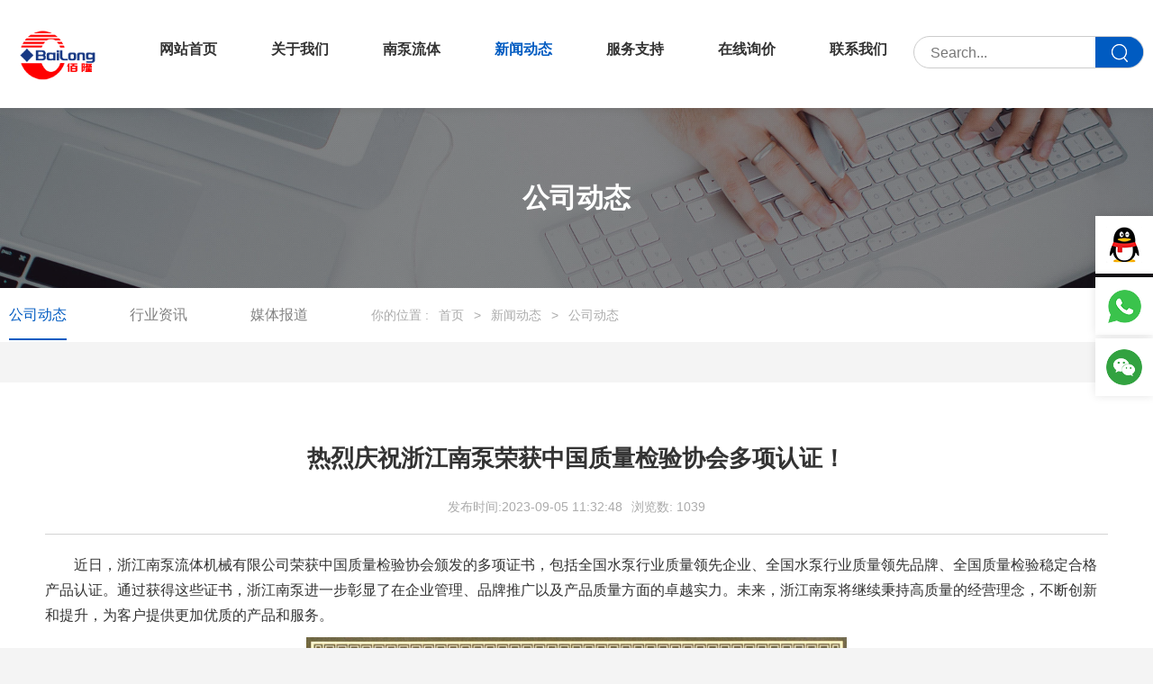

--- FILE ---
content_type: text/html; charset=utf-8
request_url: https://www.gdnanbeng.com/xinwendongtai/266.html
body_size: 5952
content:
<!DOCTYPE html>
<html lang="zh">
    <head>
        <meta charset="UTF-8">
        <meta name="viewport" content="width=device-width, initial-scale=1.0">
        <meta http-equiv="X-UA-Compatible" content="ie=edge">
        <title>热烈庆祝浙江南泵荣获中国质量检验协会多项认证！-浙江南泵流体-广东佰隆实业有限公司</title>
        <meta name="description" content="近日，浙江南泵流体机械有限公司荣获中国质量检验协会颁发的多项证书，包括全国水泵行业质量领先企业、全国水泵行业质量领先品牌、全国质量检验稳定合格产品认证。" />
        <meta name="keywords" content="浙江南泵,不锈钢冲压焊接离心泵,管道循环泵" />
        <link href="/favicon.ico" rel="shortcut icon" type="image/x-icon" />
        <link href="/template/pc/skin/css/normalize.css" rel="stylesheet" media="screen" type="text/css" />
<link href="/template/pc/skin/css/swiper.min.css" rel="stylesheet" media="screen" type="text/css" />
<link href="/template/pc/skin/css/main.css" rel="stylesheet" media="screen" type="text/css" />
    </head>
    <body>
        
        <div id="header">
    <div class="w1450px top clearfloat">
        <div class="fl logo">
            <a href="https://www.gdnanbeng.com">
                <img src="/uploads/allimg/20240326/1-240326100J1443.png">
            </a>
        </div>
        <div class="top-soso fr">
                        
            <div class="soso-inp clearfloat">
                        <form method="get" action="/search.html">
                <input type="text" name="keywords" id="" value="" placeholder="Search..." />
                <button type="submit"></button>
                <input type="hidden" name="method" value="1" />            </form>
                        </div>
        </div>
        <div class="nav fr">
            <ul id="nav" class="clearfix">
                <li class="nLi  ">
                    <h3><a href="https://www.gdnanbeng.com">网站首页</a></h3>
                </li>
                                <li class="nLi ">
                    <h3><a href="/guanyuwomen/">关于我们</a></h3>
                                        <ul class="sub">
                                                <li>
                            <a href="/gongsijianjie/">公司简介</a>
                        </li>
                                                <li>
                            <a href="/qiyewenhua/">企业文化</a>
                        </li>
                                                <li>
                            <a href="/rongyuzizhi/">荣誉资质</a>
                        </li>
                                            </ul>
                                    </li>
                                <li class="nLi ">
                    <h3><a href="/nanbeng/">南泵流体</a></h3>
                                    </li>
                                <li class="nLi on">
                    <h3><a href="/xinwendongtai/">新闻动态</a></h3>
                                        <ul class="sub">
                                                <li>
                            <a href="/gongsidongtai/">公司动态</a>
                        </li>
                                                <li>
                            <a href="/xingyezixun/">行业资讯</a>
                        </li>
                                                <li>
                            <a href="/meitibaodao/">媒体报道</a>
                        </li>
                                            </ul>
                                    </li>
                                <li class="nLi ">
                    <h3><a href="/fuwuzhichi/">服务支持</a></h3>
                                        <ul class="sub">
                                                <li>
                            <a href="/ziliaoxiazai/">资料下载</a>
                        </li>
                                                <li>
                            <a href="/changjianwenti/">常见问题</a>
                        </li>
                                            </ul>
                                    </li>
                                <li class="nLi ">
                    <h3><a href="/zaixianxunjia/">在线询价</a></h3>
                                    </li>
                                <li class="nLi ">
                    <h3><a href="/lianxiwomen/">联系我们</a></h3>
                                    </li>
                            </ul>
        </div>
        <div class="sp_nav">
            <span></span>
            <span></span>
            <span></span>
        </div>
    </div>
</div>
<!-- 手机导航 -->
<div class="sjj_nav">
    <ul>
        <li> <a href="https://www.gdnanbeng.com">网站首页</a>
            <div class="language"> 
                            </div>
        </li>
                <li class=""><a href="/guanyuwomen/">关于我们</a><i class="sp_nav_xjb"></i>            <ul>
                                <li>
                    <a href="/gongsijianjie/">公司简介</a>
                </li>
                                <li>
                    <a href="/qiyewenhua/">企业文化</a>
                </li>
                                <li>
                    <a href="/rongyuzizhi/">荣誉资质</a>
                </li>
                            </ul>
            
        </li>
                <li class=""><a href="/nanbeng/">南泵流体</a>
        </li>
                <li class="on"><a href="/xinwendongtai/">新闻动态</a><i class="sp_nav_xjb"></i>            <ul>
                                <li>
                    <a href="/gongsidongtai/">公司动态</a>
                </li>
                                <li>
                    <a href="/xingyezixun/">行业资讯</a>
                </li>
                                <li>
                    <a href="/meitibaodao/">媒体报道</a>
                </li>
                            </ul>
            
        </li>
                <li class=""><a href="/fuwuzhichi/">服务支持</a><i class="sp_nav_xjb"></i>            <ul>
                                <li>
                    <a href="/ziliaoxiazai/">资料下载</a>
                </li>
                                <li>
                    <a href="/changjianwenti/">常见问题</a>
                </li>
                            </ul>
            
        </li>
                <li class=""><a href="/zaixianxunjia/">在线询价</a>
        </li>
                <li class=""><a href="/lianxiwomen/">联系我们</a>
        </li>
            </ul>
</div>
        
        <div class="contnet">
    <div class="ny-box"  style="background-image: url(/uploads/allimg/20210820/1-210R0105P4337.jpg)" >
        <div class="ny-box-txt">
            公司动态        </div>
    </div>
</div>

        <div class="bread-box">
            <div class="w1450px clearfloat">
                <div class="fl bread-l">
                                    <a href="/gongsidongtai/" class="on">公司动态</a>
                                    <a href="/xingyezixun/" class="">行业资讯</a>
                                    <a href="/meitibaodao/" class="">媒体报道</a>
                    
                </div>
                <div class="fr bread-r">
                    你的位置 :  <a href='/' class=' '>首页</a> &gt; <a href='/xinwendongtai/' class=' '>新闻动态</a> &gt; <a href='/gongsidongtai/'>公司动态</a>                </div>
            </div>
        </div>

        <div class="ny-nrbox clearfloat">
            <div class="w1450px newsxq">
                <div class="news-title">
                    <h1>热烈庆祝浙江南泵荣获中国质量检验协会多项认证！</h1>
                    <p><span>发布时间:2023-09-05 11:32:48</span><span>浏览数: <script src='/index.php?m=api&c=Ajax&a=arcclick&type=view&aids=266' type='text/javascript' language='javascript'></script></span> </p>
                </div>
                <div class="news-txts">
                    <p>　　近日，浙江南泵流体机械有限公司荣获中国质量检验协会颁发的多项证书，包括全国水泵行业质量领先企业、全国水泵行业质量领先品牌、全国质量检验稳定合格产品认证。通过获得这些证书，浙江南泵进一步彰显了在企业管理、品牌推广以及产品质量方面的卓越实力。未来，浙江南泵将继续秉持高质量的经营理念，不断创新和提升，为客户提供更加优质的产品和服务。</p><p style="text-align: center;"><img src="/uploads/allimg/20230920/1-2309200SZa41.png" alt="全国水泵行业质量领先企业" width="600" height="871" border="0" vspace="0" title="全国水泵行业质量领先企业" style="max-width:100%!important;height:auto!important;width: 600px; height: 871px;"/></p><p style="text-align: center;">全国水泵行业质量领先企业</p><p>　　首先，<a href="https://www.gdnanbeng.com/" target="_blank">浙江南泵</a>被授予全国水泵行业质量领先企业的殊荣，这是对该企业在产品质量、生产工艺、技术创新等方面的杰出成就的认可。作为水泵行业的领头羊，浙江南泵以其卓越的表现和优质的产品赢得了广泛赞誉。</p><p style="text-align: center;"><img src="/uploads/allimg/20230920/1-2309200SZ9307.png" alt="全国水泵行业质量领先品牌" width="600" height="867" border="0" vspace="0" title="全国水泵行业质量领先品牌" style="max-width:100%!important;height:auto!important;width: 600px; height: 867px;"/></p><p style="text-align: center;">　　全国水泵行业质量领先品牌</p><p>　　其次，浙江南泵荣获全国水泵行业质量领先品牌认证。这是对该企业品牌价值和市场影响力的高度肯定。作为具有声誉和信任度的品牌，浙江南泵树立了优质产品和卓越服务的良好形象，深受用户的信赖和好评。</p><p style="text-align: center;"><img src="/uploads/allimg/20230920/1-2309200S910649.png" alt="全国质量检验稳定合格产品" width="600" height="869" border="0" vspace="0" title="全国质量检验稳定合格产品" style="max-width:100%!important;height:auto!important;width: 600px; height: 869px;"/></p><p style="text-align: center;">全国质量检验稳定合格产品</p><p>　　此外，浙江南泵生产的不锈钢冲压焊接离心泵、<a href="https://www.gdnanbeng.com/chanpinzhanshi/233.html" target="_blank">管道循环泵</a>等多个产品也被评为全国质量检验稳定合格产品。这意味着这些产品通过了严格的质量检验，达到了国家标准和行业要求，具备了稳定可靠的性能和优异的品质。</p><p style="text-align: right;"><span style="color: rgb(51, 51, 51); font-family: arial; font-size: 14px; text-align: right; text-wrap: wrap; background-color: rgb(255, 255, 255);">本文转自浙江南泵流体机械有限公司官方微信公众号，如有侵权请联系删除。</span></p>                    <div style="clear: both;"></div>
                    <ul class="clearfloat page-ny">
                                                  <li class="fl"><a href="/xinwendongtai/265.html">上一篇：浙江南泵引领绿色低碳技术，加快推动空调机组节能降耗</a></li>
                                                  <li class="fr"><a href="/xinwendongtai/267.html">下一篇：热烈庆祝中华人民共和国成立74周年</a></li>
                                                
                    </ul>
                </div>
            </div>
        </div>


        <div class="footer clearfloat">
    <div class="w1450px foot-top clearfloat">
        <div class="foot-abs">
            <img src="/template/pc/skin/images/footabs.png">
        </div>
        <div class="foot-tl fl">
            <h2 class="foot-tit">订阅</h2>
            <p>跟上我们不断发展的产品功能和技术。 输入您的电子邮件并订阅我们的时事通讯。</p>
            <div class="foot-tlform">
                                <form method="POST"  enctype="multipart/form-data"  action="/index.php?m=home&c=Lists&a=gbook_submit&lang=cn" onsubmit="return checkForm();">
                <input type="text" id="attr_44" name="attr_44" value="" placeholder="邮箱地址*" />
                <button type="submit">GO</button>
                <input type="hidden" name="gourl" id="gourl_0808960bc7de2ac4c102ec48a3da6cfc" value="https%3A%2F%2Fwww.gdnanbeng.com%2Fxinwendongtai%2F266.html" /><input type="hidden" name="typeid" value="69" /><input type="hidden" name="__token__0808960bc7de2ac4c102ec48a3da6cfc" id="0808960bc7de2ac4c102ec48a3da6cfc" value="" /><input type="hidden" name="form_type" value="0" /><script type="text/javascript">
    function submit0808960bc7de2ac4c102ec48a3da6cfc(elements)
    {
        if (document.getElementById('gourl_0808960bc7de2ac4c102ec48a3da6cfc')) {
            document.getElementById('gourl_0808960bc7de2ac4c102ec48a3da6cfc').value = encodeURIComponent(window.location.href);
        }
            var x = elements;
    for (var i=0;i<x.length;i++) {
        
                            if(x[i].name == 'attr_44' && x[i].value.length == 0){
                                alert('电子邮箱不能为空！');
                                return false;
                            }
                         
                    if(x[i].name == 'attr_44' && !(/^(.+)@([^\@]+)\.([^\.]+)$/.test( x[i].value)) && x[i].value.length > 0){
                        alert('电子邮箱格式不正确！！');
                        return false;
                    }
                   
    }
        
        elements.submit();
    }

    function ey_fleshVerify_1763720606(id)
    {
        var token = id.replace(/verify_/g, '__token__');
        var src = "/index.php?m=api&c=Ajax&a=vertify&type=guestbook&lang=cn&token="+token;
        src += "&r="+ Math.floor(Math.random()*100);
        document.getElementById(id).src = src;
    }

    function fd58cb0357681b42fbc6aff3e26664cd7()
    {
        var ajax = new XMLHttpRequest();
        ajax.open("post", "/index.php?m=api&c=Ajax&a=get_token", true);
        ajax.setRequestHeader("X-Requested-With","XMLHttpRequest");
        ajax.setRequestHeader("Content-type","application/x-www-form-urlencoded");
        ajax.send("name=__token__0808960bc7de2ac4c102ec48a3da6cfc");
        ajax.onreadystatechange = function () {
            if (ajax.readyState==4 && ajax.status==200) {
                document.getElementById("0808960bc7de2ac4c102ec48a3da6cfc").value = ajax.responseText;
                document.getElementById("gourl_0808960bc7de2ac4c102ec48a3da6cfc").value = encodeURIComponent(window.location.href);
          　}
        } 
    }
    fd58cb0357681b42fbc6aff3e26664cd7();
    function getNext1598839807(id,name,level) {
        var input = document.getElementById('attr_'+name);
        var first = document.getElementById('first_id_'+name);
        var second = document.getElementById('second_id_'+name);
        var third = document.getElementById('third_id_'+name);
        var findex ='', fvalue = '',sindex = '',svalue = '',tindex = '',tvalue = '',value='';

        if (level == 1){
            if (second) {
                second.style.display = 'none';
                second.innerHTML  = ''; 
            }
            if (third) {
                third.style.display = 'none';
                third.innerHTML  = '';
            }
            findex = first.selectedIndex;
            fvalue = first.options[findex].value;
            input.value = fvalue;
            value = fvalue;
        } else if (level == 2){
            if (third) {
                third.style.display = 'none';
                third.innerHTML  = '';
            }
            findex = first.selectedIndex;
            fvalue = first.options[findex].value;
            sindex = second.selectedIndex;
            svalue = second.options[sindex].value;
            if (svalue) {
                input.value = fvalue+','+svalue;
                value = svalue;
            }else{
                input.value = fvalue;
            }
        } else if (level == 3){
            findex = first.selectedIndex;
            fvalue = first.options[findex].value;
            sindex = second.selectedIndex;
            svalue = second.options[sindex].value;
            tindex = third.selectedIndex;
            tvalue = third.options[tindex].value;
            if (tvalue) {
                input.value = fvalue+','+svalue+','+tvalue;
                value = tvalue;
            }else{
                input.value = fvalue+','+svalue;
            }
        } 
        if (value) {
            if(document.getElementById(id))
            {
                document.getElementById(id).options.add(new Option('请选择','')); 
                var ajax = new XMLHttpRequest();
                ajax.open("post", "/index.php?m=api&c=Ajax&a=get_region", true);
                ajax.setRequestHeader("X-Requested-With","XMLHttpRequest");
                ajax.setRequestHeader("Content-type","application/x-www-form-urlencoded");
                ajax.send("pid="+value);
                ajax.onreadystatechange = function () {
                    if (ajax.readyState==4 && ajax.status==200) {
                        var data = JSON.parse(ajax.responseText).data;
                        if (data) {
                            data.forEach(function(item) {
                                document.getElementById(id).options.add(new Option(item.name,item.id)); 
                                document.getElementById(id).style.display = "block";
                            });
                        }
                  　}
                }
            }
        }
    }
</script>                </form>
                            </div>
        </div>

        <div class="foot-tc fl">
            <h2 class="foot-tit">联系方式</h2>
            <ul class="foot-tcul">
                <li><i class="bg1"></i>地址: 东莞市万江街道莞穗路万江段88号104-105</li>
                <li class="clearfloat">
                    <div class="fl"><i class="bg2"></i>电话:0769-28639799 </div>
                    <div class="fl"><i class="bg3"></i>手机:18928767148</div>
                </li>
                <li><i class="bg4"></i>邮箱:466061018@qq.com</li>
            </ul>
        </div>
        <div class="fr foot-tr">
            <h2 class="foot-tit">友情链接</h2>
            <div class="foot-trdiv clearfloat">
                <a href="https://www.cnpumpcn.com/" title="南方泵业" target="_blank" class="fx1"></a>
                <a href="https://www.gdkaiquan.com/" title="凯泉泵业" target="_blank" class="fx2"></a>
                <a href="http://www.gygcp.com/" title="广一泵业" target="_blank" class="fx3"></a>
                <a href="https://www.gdnanyuan.com/" title="南元泵业" target="_blank" class="fx4"></a>
            </div>
        </div>
    </div>
</div>
<div class="copy">

    <div class="w1450px clearfloat">
        
        <div class="fl copy-l">
            <p>Copyright © 2016-2025 广东佰隆实业有限公司 版权所有</p>
        </div>
        <div class="fr copy-r">
            <a href="https://beian.miit.gov.cn/" rel="nofollow" target="_blank">粤ICP备16055889号</a>        </div>

    </div>
</div>

<div class="right-abs">
    <a href="http://wpa.qq.com/msgrd?v=3&amp;uin=583653599&amp;site=qq&amp;menu=yes" class="abs1"></a>
    <a href="javascript:void(0)" class="abs2">
        <div class="abs2-txt">
            <p class="p1">电话</p>
            <p class="p2">0769-28639799</p>
        </div>
    </a>
    <a href="javascript:void(0)" class="abs3">
        <div class="abs3-txt">
            <img src="/uploads/allimg/20230228/1-23022P952035C.png">
        </div>

    </a>
    <a href="javascript:void(0)" class="back-top abs5" style="display: block;" title="返回顶部"></a>

</div>
<script language="javascript" type="text/javascript" src="/template/pc/skin/js/jquery-1.8.3.min.js"></script>
<script language="javascript" type="text/javascript" src="/template/pc/skin/js/jquery.superslide.2.1.3.js"></script>
<script language="javascript" type="text/javascript" src="/template/pc/skin/js/swiper.min.js"></script>
<script language="javascript" type="text/javascript" src="/template/pc/skin/js/script.js"></script>
<script type="text/javascript">
    $(function() {
        $(".back-top").hide();
        $(".back-top").live("click", function() {
            $('html, body').animate({
                scrollTop: 0
            }, 400);
            return false;
        })
        $(window).bind('scroll resize', function() {
            if ($(window).scrollTop() <= 400) {
                $(".back-top").hide();
            } else {
                $(".back-top").show();
            }
        })
    })
</script>
<!-- 应用插件标签 start --> 
  
<!-- 应用插件标签 end -->
        
    </body>
</html>


--- FILE ---
content_type: text/html;charset=utf-8
request_url: https://www.gdnanbeng.com/index.php?m=api&c=Ajax&a=arcclick&type=view&aids=266
body_size: 42
content:
document.write('1039');


--- FILE ---
content_type: text/html;charset=utf-8
request_url: https://www.gdnanbeng.com/index.php?m=api&c=Ajax&a=get_token
body_size: 27
content:
f3ed3d6190ef02fd68fa64975f47ab85

--- FILE ---
content_type: text/css
request_url: https://www.gdnanbeng.com/template/pc/skin/css/main.css
body_size: 8391
content:
img {
	max-width: 100%;
}

* {
	padding: 0;
	margin: 0;
	outline:none;
}

input,
button {
	outline: none;
}

ul,
li {
	list-style: none;
	padding: 0;
	margin: 0;
}

* {
	box-sizing: border-box;
}

.fl {
	float: left;
}

.fr {
	float: left;
}

.clearfloat:after {
	content: " ";
	display: table;
}

.clearfloat:after {
	clear: both;
}

#header {
	height: 120px;
	background: #fff;
	box-shadow: 0 0 10px 0 rgba(0, 0, 0, .1);
	position: fixed;
	left: 0;
	right: 0;
	width: 100%;
	z-index: 100;
}

a {
	text-decoration: none;
	color: #333;
	transition: all 0.3s;
}

a:hover {
	color: #005BC1;
}

body {
	font-family: arial;
	background: #f4f4f4;
}

.soso-a {
	color: #818181;
	font-size: 16px;
	font-family: arial;
	padding: 0 25px;
	border-right: 1px #e5e5e5 solid;
	height: 24px;
	line-height: 24px;
	overflow: hidden;
	float: left;
	margin-top: 7px;
}

.soso-a:hover {
	color: #005bc1;
}

.soso-a span {
	display: inline-block;
	width: 24px;
	height: 24px;
	line-height: 24px;
	text-align: center;
	font-size: 12px;
	color: #fff;
	margin-right: 5px;
}

.logo {
	padding-top: 30px;
}
.logo  img{
	height: 62px;
}

.w1450px {
	max-width: 1450px;
	margin: auto;
	padding: 0 10px;
}

.top-soso {
	padding-top: 40px;
	max-width: 620px;
	float: right;
}

.soso-inp {
	display: inline-block;
	width: 256px;
	height: 36px;
	line-height: 36px;
	border: 1px #ccc solid;
	border-radius: 18px;
	margin-left: 25px;
	overflow: hidden;
	position: relative;
}

.soso-inp input {
	float: left;
	padding-left: 18px;
	font-size: 16px;
	width: 200px;
	border: none;
	background: transparent;
	outline: none;
}

.soso-inp button {
	background: #005bc1 url(../images/so.png) no-repeat center center;
	width: 53px;
	height: 36px;
	border: 1px #005bc1 solid;
	position: absolute;
	top: 0;
	right: 0;
	outline: none;
	cursor: pointer;
}

.nav {
	margin-top: 3%;
}
.nav li.nLi{
	float: left;
	position: relative;
	z-index: 10;
}
.nav li.nLi h3 a {
	display: inline-block;
	height: 44px;
	line-height: 34px;
	padding-left: 60px;
	font-size: 16px;
	font-weight: bold;
}
.nav li.nLi.on h3 a {
	color: #005bc1;
}

.nav li .sub{
	border-top: 6px #005bc1 solid;
	position: absolute;
	left: -20px;
	top: 44px;
	/*padding:15px 20px;*/
	background: #fff;
	box-shadow: 0 0 15px 0 rgba(0,0,0,.1);
	width: 220px;
	z-index: 300;
	display: none;
}
.nav li .sub li{
    text-align: center;
    height: 38px;
    line-height: 38px;
}
.nav li .sub li a{
	padding-left: 0;
	height: 38px;
	line-height: 38px;
	word-wrap:break-word;
	font-size: 16px;
	color: #696969;
    display: flex;
    display: block;
    justify-content: center;
    align-items: center;
}
.nav li .sub li a:hover{
	/*color: #005bc1;*/
    color: #fff;
    background-color:#005bc1
}

.contnet {
	padding-top: 120px;
}

.index-ban .swiper-button-prev,
.index-ban .swiper-container-rtl .swiper-button-next {
	left: 60px;
}

.index-ban .swiper-button-next,
.index-ban .swiper-container-rtl .swiper-button-prev {
	right: 60px;
	left: auto;
}

.index-ban img {
	display: block;
	margin: 0 auto;
}

.swiper-button-next,
.swiper-button-prev {
	width: 60px;
	height: 60px;
	color: #bcbcbc;
	background: #eeeff0;
	border-radius: 50%;
	line-height: 60px;
	text-align: center;

}

.index-ban .swiper-button-prev:after,
.index-ban .swiper-container-rtl .swiper-button-next:after {
	font-size: 30px;
}

.index-ban .swiper-button-next:after,
.index-ban .swiper-container-rtl .swiper-button-prev:after {
	font-size: 30px;
}

.index-ban .swiper-button-next:hover,
.index-ban .swiper-button-prev:hover {
	background: #fff;
	color: #005bc1;
}

.index-ban .swiper-pagination-bullet {
	width: 14px;
	height: 14px;
}

.index-ban {
	overflow: hidden;
	display: block;
}

.index-ban .swiper-pagination-bullet {
	background: #fff;
	opacity: 1;
}

.index-ban .swiper-pagination-bullet-active {
	background: #005bc1;
}

.index-ban .swiper-pagination {
	bottom: 20px;
}

.index-cp {
	margin-top: -4px;
	display: flex;
	flex-wrap: wrap;
	margin-left: -15px;
	align-items: stretch;
	background: #fff;
}

.index-cp li {
	width: 25%;
	flex-direction: row;
	margin-top: 15px;
	height: 100%;

}

.index-cp li a.index-img1 {
	display: block;
	background: #f5f5f5;
	padding: 4%;
	margin-left: 15px;
	text-align: center;
	transition: all 0.3s;
}

.index-cp li .img {
    min-height: 400px;
    height: 400px;
    display: flex;
    margin-top: 10px;
    align-items: center;
}

.index-cp li .img img {
	display: block;
    margin: 0 auto;
    height: 400px;
    max-width: 100%;

}

.index-cp li h2 {
	font-size: 26px;
	margin: 20px 0 0 0;
	padding: 0;
	text-align: center;
	font-family: arial;
	font-weight: 400;
	white-space: nowrap;
	overflow: hidden;
	text-overflow: ellipsis;
	height: 35px;
	line-height: 35px;
	color: #333;
}

.index-cp li:hover h2{
	color: #fff;
}

.index-cp li:hover a.index-img1 {
	background: #005bc1;
}

.index-box2 {
	background: #fff;
	padding-bottom: 100px;
}

.title-t1 {
	line-height: 180px;
	height: 180px;
	text-transform:uppercase;
	text-align: center;
	position: relative;
	font-size: 40px;
	color: #333;
}


.title-t1 span {
	display: inline-block;
	padding: 0 20px;
	background: #fff;
	position: relative;
	z-index: 10;
}

.title-t1:after {
	margin-left: -230px;
	content: "";
	height: 1px;
	width: 460px;
	background: #e1e1e1;
	position: absolute;
	top: 50%;
	left: 50%;
	z-index: 1;
}


.fq-list {
	display: flex;
	flex-direction: row;
	justify-content: space-between;
	margin-left: -80px;
}

.fq-list li {
	margin-left: 80px;
	flex: 1;
}

.fq-list li a {
	display: block;
	padding: 40px 0;
	font-size: 18px;
	color: #818181;
	text-align: center;
	border-radius: 10px;
	border: 1px #e1e1e1 solid;
}

.fq-list li a p {
	margin-top: 25px;
}

.fq-list li a i {
	height: 100px;
	display: block;
	white-space: nowrap;
	overflow: hidden;
	text-overflow: ellipsis;
}

.fq-list li a i.bg1 {
	background: url(../images/ic1-1.png) no-repeat 50%;
}

.fq-list li a i.bg2 {
	background: url(../images/ic2-1.png) no-repeat 50%;
}

.fq-list li a i.bg3 {
	background: url(../images/ic3-1.png) no-repeat 50%;
}

.fq-list li:hover a {
	background: #005bc1;
	color: #fff;
	box-shadow: 0 0 15px 0 rgba(0, 91, 193, .1);
}

.fq-list li:hover i.bg1 {
	background: url(../images/ic1-2.png) no-repeat 50%;
}

.fq-list li:hover i.bg2 {
	background: url(../images/ic2-2.png) no-repeat 50%;
}

.fq-list li:hover i.bg3 {
	background: url(../images/ic3-2.png) no-repeat 50%;
}

.index-box3 {
	background: #f5f5f5;
	padding-bottom: 100px;
}

.title-t1.t2 span {
	background: #F5F5F5;
}

.featured-ul {
	margin-left: -2%;
}

.featured-ul li {
	width: 23%;
	float: left;
	margin-left: 2%;
	border-radius: 8px;
	padding: 19px;
	transition: all 0.3s;
	background: #fff;
}

.featured-ul li:hover {
	box-shadow: 0 0 10px 0 rgba(0, 0, 0, .1);
}

.featured-ul li .img {
	height: 237px;
	display: flex;
	align-items: center;
	text-align: center;
	width: 100%;
	position: relative;
	overflow: hidden;

}

.featured-ul li .img img {
	display: block;
	margin: 0 auto;
	position: relative;
	max-height: 80%;
	transition: all 0.3s;
}

.featured-ul li:hover .img img {
	transform: scale(1.15);
}


.featured-ul li .hover-div {
	position: absolute;
	left: 0;
	top: 0;
	width: 100%;
	height: 100%;
	background: rgba(0, 0, 0, .5);
	z-index: 10;
	opacity: 0;
	transition: all 0.4s;
}

.featured-ul li:hover .hover-div {
	opacity: 1;
}

.featured-ul li .hover-div i {
	width: 60px;
	height: 60px;
	position: absolute;
	left: 50%;
	top: 50%;
	transform: translate(-50%, -50%);
	background: url(../images/i.png) no-repeat;
}

.featured-ul li h3 {
	font-size: 16px;
	color: #333;
	font-weight: bold;
	height: 38px;
	line-height: 38px;
	white-space: nowrap;
	overflow: hidden;
	text-overflow: ellipsis;
	margin-top: 5px;
}

.featured-ul li:hover h3 {
	color: #005bc1;
}

.featured-ul li p {
    font-size: 14px;
    color: #818181;
    line-height: 20px;
    height: 40px;
    overflow: hidden;
}

.featured-ul li span {
	display: inline-block;
	font-size: 16px;
	height: 32px;
	line-height: 32px;
	color: #333;
}

.footer {
	background: #414141;

}

.foot-abs {
	position: absolute;
	left: 0;
	top: -25px;
}

.foot-top {
	padding-top: 38px;
	padding-bottom: 30px;
	position: relative;
}

.foot-tl {
	width: 415px;

}

.foot-tl p {
	color: #ababab;
	font-size: 14px;
	line-height: 24px;
}

.foot-tit {
	font-size: 30px;
	color: #fff;
	height: 46px;
	line-height: 46px;
	margin-bottom: 5px;
	font-weight: 400;
}

.foot-tlform {
	margin-top: 18px;
	border-radius: 8px;
	overflow: hidden;
	height: 46px;
	line-height: 46px;
	overflow: hidden;
	position: relative;
}

.foot-tlform input {
	width: 100%;
	padding-left: 18px;
	padding-right: 80px;
	background: #fff;
	border: none;
}

.foot-tlform button {
	position: absolute;
	right: 0;
	top: 0;
	width: 80px;
	height: 46px;
	border: none;
	background: #005BC1;
	color: #fff;
	font-size: 20px;
	cursor: pointer;
}

.foot-tc {
	margin-left: 6%;
}

.foot-tcul li {
	color: #ababab;
	font-size: 14px;
	line-height: 36px;

	height:auto;
}

.foot-tcul li i {
	display: inline-block;
	width: 26px;
	height: 36px;
	float: left;
}

.foot-tcul li div {
	margin-right: 15px;
}

.foot-tcul li i.bg1 {
	background: url(../images/d1.png) no-repeat left center;
}

.foot-tcul li i.bg2 {
	background: url(../images/d2.png) no-repeat left center;
}

.foot-tcul li i.bg3 {
	background: url(../images/d3.png) no-repeat left center;
}

.foot-tcul li i.bg4 {
	background: url(../images/d4.png) no-repeat left center;
}

.foot-trdiv {
	margin-left: -25px;
	margin-top: 20px;
}

.foot-trdiv a {
	float: left;
	width: 52px;
	height: 52px;
	border-radius: 6px;
	margin-left: 25px;
}

.foot-trdiv a.fx1 {
	background: #fff url(../images/fx1.png) no-repeat 50%;
}

.foot-trdiv a.fx1:hover {
	background: #005bc1 url(../images/fx1-2.png) no-repeat 50%;
}

.foot-trdiv a.fx2 {
	background: #fff url(../images/fx2.png) no-repeat 50%;
}

.foot-trdiv a.fx2:hover {
	background: #005bc1 url(../images/fx2-2.png) no-repeat 50%;
}

.foot-trdiv a.fx3 {
	background: #fff url(../images/fx3.png) no-repeat 50%;
}

.foot-trdiv a.fx3:hover {
	background: #005bc1 url(../images/fx3-2.png) no-repeat 50%;
}

.foot-trdiv a.fx4 {
	background: #fff url(../images/fx4.png) no-repeat 50%;
}

.foot-trdiv a.fx4:hover {
	background: #005bc1 url(../images/fx4-2.png) no-repeat 50%;
}

.copy {
	background: #2d2d2d;
	padding: 5px 0;

}

.copy-l {
	line-height: 16px;
}

.copy-l .copy-logo {
	float: left;
}
.copy-l .copy-logo img{
	height: 35px;
}
.copy-l p {
	color: #6f6f6f;
	font-size: 14px;
}
.copy-l p a{
	color: #6f6f6f;
	font-size: 14px;
}
.copy-r, .copy-r a {
	color: #6f6f6f;
	font-size: 14px;
}
.copy-nav a {
	font-size: 14px;
	color: #6f6f6f;
	float: left;
	padding: 0 25px;
	position: relative;
	line-height: 35px;
	height: 35px;

}

.copy-nav a:hover {
	color: #005BC1;
}

.copy-nav a+a:before {
	content: "";
	position: absolute;
	left: 0;
	top: 13px;
	width: 1px;
	height: 12px;
	background: #6f6f6f;
}

/* 鍏充簬鎴戜滑*/
.ny-box {
    height: 200px;
    line-height: 200px;
    font-size: 30px;
    color: #ffffff;
    font-weight: bold;
    text-transform: uppercase;
    position: relative;
    text-align: center;
    -webkit-background-size: 100%;
    background-size: 100%;
}
.ny-box .ny-box-txt{
    height:100%;
    width:100%;
    background: rgba(0,0,0,.4);
}

.bread-box {
	background: #fff;
	height: 60px;
	line-height: 60px;
	overflow: hidden;
}

.bread-l a {
	float: left;
	margin-right: 70px;
	font-size: 16px;
	color: #818181;
	height: 58px;
	border-bottom: 2px #fff solid;
}

.bread-l a:hover,
.bread-l a.on {
	color: #005BC1;
	border-bottom-color: #005BC1;
}

.bread-r {
	color: #ababab;
	font-size: 16px;
	font-size: 14px;
}

.bread-r a {
	color: #ababab;
	display: inline-block;
	margin: 0 7px;
}

.bread-r a:hover {
	color: #005BC1;
}

.bread-r span {
	color: #005BC1;
}

.ny-nrbox {
	padding-bottom: 70px;
	padding-top: 45px;
}

#video {
	width: 970px;
	height: 594px;
	margin: 0 auto;
	position: relative;
}

#video video {
	width: 100%;
	height: 100%;
	object-fit: fill;
}

.VideoBtn {
	position: absolute;
	left: 50%;
	top: 50%;
	display: block;
	width: 70px;
	height: 70px;
	margin-left: -35px;
	margin-top: -35px;
	cursor: pointer;
	z-index: 10;
}

.VideoBtn {}

.video-con video {
	width: 100%;
}

.video-con {
	position: relative;
	max-width: 1450px;
}

.video-con .btn {
	background: rgba(0, 0, 0, .7) url("../images/play-btn.png") no-repeat 50%;
	position: absolute;
	left: 0;
	right: 0;
	bottom: 0;
	top: 0;
	width: 100%;
	height: 100%;
	border: none;
}

.video-con .btn.pause {
	display: none;
}

.about-txt {
	margin-top: 30px;
	font-size: 14px;
	line-height: 1.8;
	color: #818181;
}

.about-txt p {
	margin-bottom: 10px;
}

.news-item {
	border-radius: 9px;
	padding: 20px;
	background: #fff;
	display: block;
	position: relative;
	margin-bottom: 28px;
}

.n-img {
	width: 280px;
	height: 180px;
	overflow: hidden;

}

.n-img img {
	transition: all 0.4s;
	
}

.n-txt {
	margin-left: 310px;
	padding-right: 120px;

}

.n-txt h2 {
	margin-top: 5px;
	font-size: 16px;
	height: 50px;
	line-height: 50px;
	font-weight: 400;
	overflow: hidden;
}

.n-txt p {
	line-height: 24px;
	height: 72px;
	overflow: hidden;
	color: #818181;
}

.n-txt span {
	color: #333;
	font-size: 16px;
	display: inline-block;
	margin-top: 10px;
}

.n-abs {
	position: absolute;
	right: 50px;
	width: 46px;
	height: 46px;
	background: #efefef url(../images/n-ic1.png) no-repeat 50%;
	border-radius: 50%;
	top: 50%;
	margin-top: -23px;

}

.news-item:hover .n-img img {
	transform: scale(1.15);
}

.news-item:hover .n-abs {
	background: #005BC1 url(../images/n-ic2.png) no-repeat 50%;
}

.news-item:hover {
	box-shadow: 0 0 10px 0 rgba(0, 0, 0, .1);
}

.pages {
	text-align: center;
	margin-top: 30px;
}

.pages a {
	display: inline-block;
	height: 40px;
	line-height: 40px;
	padding: 0 20px;
	border-radius: 6px;
	background: #fff;
	font-size: 16px;
	color: #333;
	margin: 0 4px;
}

.pages a:hover,
.pages a.on {
	background: #005BC1;
	color: #fff;
}

.newsxq {
	background: #fff;
	padding: 50px;
}

.news-title h1 {
	font-size: 26px;
	color: #333;
	text-align: center;
}

.news-title {
	border-bottom: 1px #d3d3d3 solid;
	padding-bottom: 20px;
}

.news-title p {
	text-align: center;
	color: #ababab;
	padding-top: 10px;
	font-size: 14px;
}
.news-title p span{
	margin-right: 10px;
}
.news-title p span:last-child{
	margin-right: unset;
}
.news-txts {
	padding-top: 20px;
	font-size: 16px;
	color: #333;
	line-height: 1.8;
}

.news-txts p {
	margin-bottom: 10px;
}

.page-ny {
	border-top: 1px #d3d3d3 solid;
	margin-top: 30px;
	padding-top: 20px;
	color: #d3d3d3;
	flex-direction: row;
}

.page-ny li {
	max-width: 49%;
	overflow: hidden;
}

.page-ny li a {
	color: #818181;
	font-size: 14px;
}

.page-ny li a:hover {
	color: #005BC1;
	text-decoration: underline;
}

.lx-r {
	max-width: 800px;
}

.lx-l {
	max-width: 550px;
	font-size: 14px;
	color: #818181;
}

.lx-l h2 {
	font-size: 20px;
	color: #333;
	margin-bottom: 10px;
}

.lxwm-list {
	margin-bottom: 40px;
}

.lxwm-list li {
	line-height: 36px;
	padding-left: 28px;
}

.lxwm-list li span {
	font-weight: bold;
	color: #333;
}

.lxwm-list li.lx1 {
	background: url(../images/l1.png) no-repeat 0 10px;
}

.lxwm-list li.lx2 {
	background: url(../images/l2.png) no-repeat 0 10px;
}

.lxwm-list li.lx3 {
	background: url(../images/l3.png) no-repeat 0 10px;
}

.lxwm-list li.lx4 {
	background: url(../images/l4.png) no-repeat 0 10px;
}

.lxwm-list li.lx5 {
	background: url(../images/l5.png) no-repeat 0 10px;
}

.lxwm-list li.lx6 {
	background: url(../images/l6.png) no-repeat 0 10px;
}

.lxwm-list li.lx7 {
	background: url(../images/l7.png) no-repeat 0 10px;
}

.lxwm-list li.lx8 {
	background: url(../images/l8.png) no-repeat 0 10px;
}

.lxwm-list li.lx9 {
	background: url(../images/l9.png) no-repeat 0 10px;
}

.lxwm-list li.lx10 {
	background: url(../images/l10.png) no-repeat 0 10px;
}

.lxwm-list li.lx11 {
	background: url(../images/l11.png) no-repeat 0 10px;
}

.ttile2 {
	font-size: 18px;
	color: #333;
}

/* 鐣欒█ */
.input-group {
	margin-top: 50px;
}

.inputl,
.inputr {
	width: 48%;
	background: #fff;
	padding: 16px;
	border-radius: 6px;
}

.inputr label,
.inputl label {
	font-size: 16px;
	color: #ababab;
	float: left;
	height: 30px;
	line-height: 30px;
	width: 160px;
}

.inputr input,
.inputl input,
.input02 input {
	display: block;
	height: 30px;
	line-height: 30px;
	font-size: 16px;
	width: 100%;
	border: none;
}

.textareabox,
.input02 {
	padding: 15px;
	background: #fff;
	border-radius: 6px;
}

.input02 {
	padding-right: 150px;
	position: relative;
}

.textareabox textarea {
	width: 100%;
	border: none;
	height: 100px;
	outline: none;
}

.abs-yzm {
	position: absolute;
	right: 15px;
	top: 15px;
	max-width: 140px;
	cursor: pointer;
}

.abs-yzm img {
	width: 140px;
	height: 30px;
}

.input-group .btn-box {
	text-align: center;
}

.btn-box .btn {
	width: 300px;
	height: 78px;
	cursor: pointer;
	border: none;
	font-size: 24px;
	border-radius: 8px;
	margin: 0 20px;
}

.btn-box .btn.btn1 {
	background: #005BC1;
	color: #fff;
}

.btn-box .btn.btn2 {
	background: #a4a4a4;
	color: #fff;
}

.fqalist h3 {
	padding: 8px 0;
	line-height: 38px;
	border-bottom: 1px #d7d7d7 solid;
	font-weight: 400;
	font-size: 16px;
	color: #333;
	position: relative;
	padding-left: 50px;
	padding-right: 50px;
}

.fqalist h3 span {
	width: 36px;
	height: 36px;
	background: #c0c0c0;
	font-weight: bold;
	font-size: 18px;
	line-height: 38px;
	text-align: center;
	position: absolute;
	left: 0;
	top: 8px;
	border-radius: 6px;
	color: #fff;
}

.fqalist h3 em {
	position: absolute;
	width: 36px;
	height: 36px;
	right: 0;
	top: 8px;
	border-radius: 6px;
	color: #fff;
	color: #005BC1;
	font-size: 24px;
	font-weight: bold;
}

.fqalist h3 em:after {
	content: "+";
	width: 36px;
	height: 36px;
	width: 100%;
	height: 100%;
}

.fqalist h3.on em:after {
	content: "-";
	font-size: 30px;
	font-weight: 400;
}

.fqalist h3.on span {
	background: #007AFF;
	color: #fff;
}

.fqalist h3.on {
	border: none;
}

.fqalist .item {
	position: relative;
	padding-left: 50px;
	padding-top: 8px;
	padding-bottom: 8px;
	line-height: 38px;
	border-bottom: 1px #d7d7d7 solid;
	display: none;
}

.fqalist .item span {
	width: 36px;
	height: 36px;
	background: #5c5c5c;
	font-weight: bold;
	font-size: 18px;
	line-height: 38px;
	text-align: center;
	position: absolute;
	left: 0;
	top: 8px;
	border-radius: 6px;
	color: #fff;
}

.left-nav {
	width: 320px;
	border-radius: 8px;
	overflow: hidden;
	background: #fff;
	border-bottom: 1px #e1e1e1 solid;
}

.left-nav .item {
	display: none;

}

.left-nav h3 {
	padding: 0 22px;
	line-height: 58px;
	height: 58px;
	font-size: 16px;
	color: #333;
	font-weight: 400;
	border: 1px #e1e1e1 solid;
	border-bottom: none;
	background: url(../images/nlb1.png) no-repeat right 50%;
}

.left-nav h3.on {
	background: #005BC1 url(../images/nlb2.png) no-repeat right 50%;
	color: #fff;
}

.left-nav h3.on a{
	color: #fff;
}
.left-nav h3 a.quan{
	display: block;
    width: 100%;
}
.left-nav .item li {
	height: 40px;
	line-height: 40px;
}

.left-nav .item li a {
	display: block;
	padding-left: 27px;
	font-size: 14px;
	color: #818181;
}

.left-nav .item li a:hover,
.left-nav .item li.on a {
	background: #dbecff;
	color: #005bc1;
}

.downloadr {
}

.downloadr-table table {
	width: 100%;
	border-collapse: collapse;
}

.downloadr-table th {
	height: 78px;
	line-height: 78px;
	background: #dfdfdf;
	font-size: 18px;
	color: #333;
}

.downloadr-table td {
	padding: 15px 25px;
	border-bottom: 1px #ccc solid;
}

.downloadr-table td.tc {
	text-align: center;
}

.downloadr-table td a.downloadr-btn {
	background: url(../images/xz1.png) no-repeat center;
	display: block;
	height: 22px;
	min-width: 38px;
}

.downloadr-table tr.on td {
	background: #fff !important;
	border-bottom: 1px #f4f4f4 solid !important;
	color: #005bc1 !important;
}

.downloadr-table tr.on td a.downloadr-btn {
	background: url(../images/xz3.png) no-repeat center !important;
}

.downloadr-table tr:hover td {
	background: #005BC1;
	color: #fff;
}

.downloadr-table tr:hover td a.downloadr-btn {
	background: url(../images/xz2.png) no-repeat center;
}

.event-list {
	margin-left: -4%;
}

.event-list li {
	width: 25%;
	float: left;
	padding-left: 4%;
	margin-bottom: 15px;
}

.event-list li .eventabox {
	display: block;
}

.pic {
	padding: 6px;
	background: #fff;
}

.event-list li p {
	margin-top: 15px;
	text-align: center;
	font-size: 16px;
	color: #818181;
	height: 30px;
	overflow: hidden;
}

.iconfont {
	color: #fff;
	font-size: 40px;
}

.products-toptxt {
	padding: 30px;
	background: #fff;
	border-radius: 6px;
}

.products-toptxt h3 {
	font-size: 24px;
	color: #333;
	padding-bottom: 15px;
}

.products-toptxt p {
	font-size: 14px;
	color: #818181;
	line-height: 36px;
}

.products-list .featured-ul li {
	margin-top: 35px;
}

.products-list .pages {
	margin-top: 30px;
}

.productsbox {
	background: #fff;
	border-radius: 10px;
	padding: 35px;
}

.products-leftimg {
	width: 520px;
	overflow: hidden;
}



.titleh3 {
	height: 70px;
	line-height: 70px;
	text-align: center;
	width: 910px;
	margin: 0 auto;
	font-size: 26px;
	color: #000;
}

.titleh4 {
	text-align: center;
	font-size: 12px;
	color: #000;
	font-weight: normal;
	padding: 10px 0 20px 0px;
}

.imgnav {
	width: 520px;
	margin: 10px auto;
}

#content {
	margin: 0px auto;
	line-height: 19px;
}

#content p {
	text-indent: 2em;
	color: #333;
}

.imgnav {
	position: relative;
	margin: 0 auto;
	width: 520px;
}

#img {
	z-index: 10;
	display: flex;
	align-items: center;
	width: 520px;
	position: relative;
	text-align: center;
	border: 1px #ddd solid;
	height: 520px;
	overflow: hidden;
}

#img img {
	width: 520px;
	height: auto;
	display: none;
	max-height:520px;
}

#front {
	position: absolute;
	left: 0px;
	top: 0px;
	z-index: 10;
	cursor: pointer;
	width: 394px;
	height: 578px;
}

#front a {
	position: absolute;
	left: 20px;
	top: 224px;
	display: block;
	width: 104px;
	height: 104px;
	display: none;
}

#next {
	position: absolute;
	right: 0px;
	top: 0px;
	z-index: 10;
	cursor: pointer;
	width: 394px;
	height: 578px;
}

#next a {
	position: absolute;
	right: 20px;
	top: 224px;
	display: block;
	width: 104px;
	height: 104px;
	display: none;
}

#cbtn {
	position: relative;
	margin-top: 10px;
}

#cbtn ul {
	position: relative;
	width: 10000px;
	height: 90px;
}

#cbtn ul li {
	border: 1px #e1e1e1 solid;
	display: flex;
	float: left;
	width: 88px;
	height: 88px;
	cursor: pointer;
	text-align: center;
	margin-right: 18px;
	position: relative;
	align-items: center;
}

#cbtn ul li img {
	width: 88px;
	height: auto;
	display: block;
}



#cbtn li.hov {
	border-color: #005BC1;
}

.ctrl div {
	clear: both;
}

#cSlideUl {
	width: 408px;
	overflow: hidden;
	position: relative;
	top: 0;
	margin: 0 auto;
}
.picSildeLeft,.boots .swiper-button-prev {
	cursor: pointer;
	position: absolute;
	top: 22px;
	left: 0;
	z-index: 9;
	background: #f4f4f4 url(../images/lbt1.png) no-repeat 50%;
	width: 40px;
	height: 90px;
	border-radius: 0;
}
.boots .swiper-button-next:after,.boots .swiper-button-prev:after{
	display: none;
}
.boots{
	position: relative;
	outline: none;
}
.picSildeLeft:hover,.boots .swiper-button-prev:hover {
	background: #005bc1 url(../images/lbt2.png) no-repeat 50%;
}

.picSildeRight:hover,.boots .swiper-button-next:hover {
	background: #005bc1 url(../images/rbt2.png) no-repeat 50%;
}

.gallery-thumbs{
	margin-left: 50px;
	margin-right: 50px;
	height: 90px;
}
.gallery-thumbs .swiper-slide{
	position: relative;
}
.gallery-thumbs .swiper-slide img{
	position: absolute;
	left: 50%;
	top: 50%;
	transform: translate(-50%,-50%);
	max-width: 90px;
	max-width: 90px;
}

/* 效果CSS开始 */
.gallery-thumbs .swiper-slide{
	border: 1px #e1e1e1 solid;
}

.gallery-thumbs .swiper-slide-thumb-active{
	border: 1px #005BC1 solid;
}
.gallery-thumbs{
	margin-top: 10px;
}
.gallery-top{
	width: 520px;
	height: 520px;
	border: 1px #e1e1e1 solid;
	overflow: hidden;
}
.gallery-top .swiper-slide{
	position: relative;
		width: 518px;
	height: 518px;
}
.gallery-top .swiper-slide img{
	position: absolute;
	left: 50%;
	top: 50%;
	transform: translate(-50%,-50%);
	max-width: 518px;
	max-height: 518px;
}

.picSildeRight,.boots .swiper-button-next {
	cursor: pointer;
	position: absolute;
	top: 22px;
	right: 0;
	z-index: 9;
	background: #f4f4f4 url(../images/rbt1.png) no-repeat 50%;
	width: 40px;
	height: 90px;
	border-radius: 0;
}
.productstopR {
	margin-left: 570px;
}

.productstopR h1 {
	margin-top: 15px;
	color: #005bc1;
	font-size: 21px;
	margin-bottom: 20px;
}
.productstop-description{
	width: auto;
    color: #818181;
}
.productstop-table{
	width: auto;
}
.productstop-table table {
	width: 100%;
	border-collapse: collapse;
}

.productstop-table th,
.productstop-table td {
	line-height: 48px;
	border: 1px #d7d7d7 solid;
	padding-left: 70px;
}

.productstop-table th {
	font-size: 14px;
	color: #333;
}

.productstop-table td {
	font-size: 14px;
	color: #818181;
}

.request-btn {
	margin-top: 40px;
	width: 230px;
	height: 54px;
	line-height: 54px;
	background: #005bc1;
	color: #fff;
	display: block;
	border-radius: 27px;
	font-size: 16px;
	font-weight: bold;
	text-align: center;
}

.request-btn:hover {
	color: #ff0;
}

.cp-tabbox {
	background: #fff;
	border-radius: 0 0 10px 10px;
	margin-top: 35px;
	padding-left: 0;
	padding-right: 0;
}

.slideTxtBox .hd {
	background: #f4f4f4;
}

.slideTxtBox .hd li {
	padding: 0 35px;
	background: #e1e1e1;
	border-radius: 10px 10px 0 0;
	height: 72px;
	line-height: 72px;
	text-align: center;
	font-size: 18px;
	color: #333;
	float: left;
	margin-right: 12px;
	cursor: pointer;
	font-weight: bold;
}

.slideTxtBox .hd li.on {
	background: #fff;
	color: #005BC1;
	font-weight: bold;
}

.slideTxtBox .bd {
	background: #fff;
	padding: 35px;
}

.item1-txt {
	line-height: 34px;
	color: #333;
	font-size: 16px;
}

.tjbox {
	padding-left: 0;
	padding-right: 0;
}

.title2 {
	line-height: 110px;
	font-size: 24px;
}

.item2-txt {
	border-top: 1px #005bc1 solid;
}

.item2-txt table {
	width: 100%;
	border-collapse: collapse;
}

.item2-txt th,
.item2-txt td {
	padding: 25px 0;
	border-bottom: 1px #cccccc solid;
	line-height: 30px;
	color: #818181;
	font-size: 16px;
}

.item2-txt th {
	font-size: 18px;
	color: #333;
}

.right-abs {
	position: fixed;
	z-index: 100;
	top: 50%;
	right: 0;
	margin-top: -120px;
}

.right-abs a {
	display: block;
	width: 64px;
	height: 64px;
	box-shadow: 0 0 10px 0 rgba(0, 0, 0, .1);
	margin-bottom: 4px;
	position: relative;
}

.abs2-txt {
	background: #fff;
	right: 68px;
	padding: 10px;
	box-shadow: 0 0 10px 0 rgba(0, 0, 0, .1);
	min-width: 160px;
	position: absolute;
	height: 64px;
	line-height: 24px;
	display: none;
}

.abs3-txt {
	background: #fff;
	padding: 10px;
	box-shadow: 0 0 10px 0 rgba(0, 0, 0, .1);
	position: absolute;
	right: 68px;
	top: 0;
	width: 140px;
	height: 140px;
	display: none;
}

.abs3-txt img {
	width: 120px;
	height: 120px;
	display: block;
}

.abs2-txt .p1 {
	font-size: 16px;
	color: #ababab;
}

.abs2-txt .p2 {
	font-size: 16px;
	color: #333333;
}

.right-abs .abs1 {
	background: #fff url(../images/ab1.png) no-repeat 50%;
}

.right-abs .abs1:hover {
	background: #005BC1 url(../images/ab1-2.png) no-repeat 50%;
}

.right-abs .abs1 {
	background: #fff url(../images/ab1.png) no-repeat 50%;
}

.right-abs .abs1:hover {
	background: #005BC1 url(../images/ab1-2.png) no-repeat 50%;
}

.right-abs .abs2 {
	background: #fff url(../images/ab2.png) no-repeat 50%;
}

.right-abs .abs2:hover {
	background: #005BC1 url(../images/ab2-2.png) no-repeat 50%;
}

.right-abs .abs2:hover .abs2-txt {
	display: block;
}



.right-abs .abs3 {
	background: #fff url(../images/ab3.png) no-repeat 50%;
}

.right-abs .abs3:hover {
	background: #005BC1 url(../images/ab3-2.png) no-repeat 50%;
}

.right-abs .abs3:hover .abs3-txt {
	display: block;
}

.right-abs .abs5 {
	background: #fff url(../images/top1.png) no-repeat 50%;
}

.right-abs .abs5:hover {
	background: #005BC1 url(../images/top2.png) no-repeat 50%;
}


@media screen and (max-width: 1320px) {
	.productsbox{
		padding: 20px;
	}
	.tjbox{
		padding-left: 10px;
		padding-right: 10px;
	}
	.lx-l {
		width: 100%;
	}

	.lx-r {
		width: 100%;
		max-width: 100%;
	}

	.title-t1 {
		height: 150px;
		line-height: 150px;
	}

	.nav a {
		padding-left: 40px;
	}

	.foot-tl {
		width: 100%;
		float: none;
		margin-bottom: 10px;
	}

	.foot-tc {
		margin-left: 0;
		float: none;
	}

	.copy-nav {
		text-align: center;
		float: none;
		line-height: 30px;
		height: 30px;
		overflow: hidden;
		margin-bottom: 15px;
	}

	.copy-nav a {
		float: none;
		display: inline-block;
	}

	.copy {
		text-align: center;
	}

	.copy-l p {
		display: block;
		text-align: center;
	}

	.copy-l .copy-logo {}
	.slideTxtBox .bd{
		padding: 20px;
	}
	.productstop-table th, .productstop-table td{
		padding-left: 20px;
	}
	.productstopR{
		margin-left: 540px;
	}

}

.sp_nav {
	width: 50px;
	float: right;
	position: relative;
	cursor: pointer;
	height: 30px;
	margin-top: 18px;
	display: none;
}

.sp_nav span {
	display: block;
	background: #005bc1;
	width: 30px;
	height: 2px;
	position: absolute;
	left: 10px;
	transition: all ease 0.35s
}

.sp_nav span:nth-of-type(1) {
	top: 0px
}

.sp_nav span:nth-of-type(2) {
	top: 10px
}

.sp_nav span:nth-of-type(3) {
	top: 20px
}

.sp_nav_se span:nth-of-type(1) {
	top: 10px;
	transform: rotate(45deg)
}

.sp_nav_se span:nth-of-type(2) {
	width: 0
}

.sp_nav_se span:nth-of-type(3) {
	top: 10px;
	transform: rotate(-45deg)
}


.sjj_nav {
	position: fixed;
	z-index: 2000;
	background: #f4f4f4;
	width: 100%;
	height: 100%;
	font-size: 14px;
	line-height: 40px;
	top: -100%;
	left: 0;
	overflow: auto;
	overflow-x: hidden;
	transition: top ease 0.35s;
}

.nav_show {
	top: 60px
}

.sjj_nav>ul>li:first-child {
	overflow: hidden;
	border-top: 0
}

.sjj_nav>ul>li:first-child>a {
	float: left;
	width: calc(100% - 92px)
}

.sjj_nav>ul>li:first-child .language {
	float: right;
	width: 92px;
	overflow: hidden;
	line-height: 30px;
	margin-top: 5px
}

.sjj_nav>ul>li:first-child .language a {
	width: 45px;
	float: left;
	border-left: 1px #ddd solid;
	text-align: center;
	color: #999;
}

.sjj_nav ul li i {
	position: absolute;
	top: 5px;
	right: 0px;
	border-left: 1px #ddd solid;
	height: 30px;
	padding: 0px 7px 0 7px;
}

.sjj_nav ul li i svg {
	transform: rotate(-90deg);
	transition: all ease 0.35s
}

.sjj_nav ul li .sjj_nav_i_se svg {
	transform: rotate(0deg)
}

.sjj_nav ul li {
	border-top: 1px #ddd solid;
	margin-left: 20px;
	position: relative;
	line-height: 40px;
	font-size: 14px
}

.sjj_nav>ul>li:last-child {
	border-bottom: 1px #ddd solid;
}

.sjj_nav ul li ul {
	display: none
}

.sjj_nav ul li a {
	color: #666;
	width: 80%
}

.sjj_nav ul li ul li a {
	color: #999;
	display: block;
	text-align: left;
}

.sjj_nav ul li i svg {
	width: 32px;
	height: 20px;
	fill: #555;
}

.sjj_nav ul li .sjj_nav_i_se svg {
	fill: #005bc1
}

.sjj_nav ul li ul li>ul {
	margin-left: 10px
}
@media screen and (max-width: 1240px) {
	.products-leftimg{
		width: 100%;
		float: none;
	}
	.productstopR{
		margin-left: 0;
		margin-top: 30px;
	}
}
.cp-ban img{
	max-width: 100%;
	display: block;
	margin: 0 auto;
}
.cp-ban{
	display: none;
	padding-bottom: 20px;
}

.cp-ban .swiper-pagination-bullet{
	width: 10px;
	height: 10px;
	border-radius: 5px;
}
.cp-ban .swiper-pagination-bullet-active{
	width: 30px;
	color: #005bc1;
}
.cp-ban  .swiper-pagination{
	bottom: 0;
}


@media screen and (max-width: 980px) {
	.products-leftimg{
		display: none;
	}
	.cp-ban{
		display: block;
	}
	#picSlideWrap{
		display: none;
	}
	.productsbox{
		padding: 10px;
	}
	.downloadr-table td{
		padding:10px 5px;
	}
	.item2-txt th, .item2-txt td{
		padding: 10px 5px;
	}
	.item2-txt th{
		font-size: 16px;
	}
	.slideTxtBox .hd{
		height: 48px;
    width: 100%;
		
	}
	.slideTxtBox .hd li{
		font-size: 15px;
		height: 48px;
		line-height: 48px;
		padding: 0 10px;
		white-space:nowrap;
		float: none;
		display: inline-block;
	}
	.item1-txt{
		font-size: 15px;
		line-height: 1.8;
	}
	.slideTxtBox .hd ul{
		height: 48px;
		
		overflow-y: hidden;
		white-space: nowrap;
		-webkit-overflow-scrolling: touch;
	}
	.inputl, .inputr{
		width: 100%;
		margin-top: 20px;
	}
	.btn-box .btn{
		width: 200px;
		height: 60px;
	}
	.input-group{
		margin-top: 20px;
	}
	.page-ny li{
		max-width: 100%;
		width: 100%;
		float: none;
	}
	.fr-touch-close{
		    position: absolute;
    top: 0;
    right: 12px;
    padding-right: 11px;
	   
	}
	.fr-window-fresco .fr-touch-close .fr-touch-button-icon{
		 /*background-image: url(../images/sprite@x2.png) none !important;*/
        background-image: none !important;
	}
	
	
	.event-list li{
		width: 33.33333%;
		padding-left: 2%;
		overflow: hidden;
	}
		.event-list{
			margin-left: -2%;
		}
	
	.left-nav{
		display: none;
	}
	.downloadr{
		margin-left: 0;
	}
	
	.ny-nrbox {
		padding-top: 30px;
		padding-bottom: 40px;
	}

	.bread-box {
		height: 40px;
		line-height: 40px;
	}

	.bread-l {
		display: none;
	}

	.sp_nav {
		display: block;
	}

	.index-cp li {
		width: 50%;
	}

	.index-cp li:nth-child(7) {
		display: none;
	}

	.index-cp li:nth-child(8) {
		display: none;
	}

	.swiper-button-next {
		display: none;
	}

	.swiper-button-prev {
		display: none;
	}

	.top-soso {
		display: none;
	}

	#header {
		height: 60px;
	}

	.contnet {
		padding-top: 60px;
	}

	.logo img {
		height: 40px;
	}

	.logo {
		padding: 10px;
	}

	.nav {
		display: none;
	}

	.foot-tr {
		display: block;
		float: none;
	}

	.featured-ul li {
		margin-bottom: 20px;
		width: 48%;
		margin-left: 2%;
	}

	.fq-list {
		margin-left: -20px;
	}

	.fq-list li {
		margin-left: 20px;
	}

	.index-box2,
	.index-box3 {
		padding-bottom: 40px;
	}

	.title-t1 {
		height: 100px;
		line-height: 100px;
		font-size: 30px;
	}
	.tsmall{font-size: 20px;}

	.right-abs .abs1,
	.right-abs .abs2,
	.right-abs .abs3 {
		display: none;

	}

	.right-abs {
		top: auto;
		bottom: 50px;
		margin-top: 0;
	}
.n-abs{
		display: none;
	}
	.n-txt{
		padding-right: 0;
	}
	.productsr{
		margin-left: 0;
	}

}

.index-ban {
	background: url(../images/banbg.jpg) no-repeat center 50%;
}

@media screen and (max-width: 640px) {
	.cp-ban img{
	}
	.btn-box .btn{
		width: 150px;
		height: 40px;
	}
	.featured-ul{
		margin-top: 20px;
	}
	.products-toptxt{
		padding: 10px;
	}
	.products-list .featured-ul li{
		width: 48%;
		
	}
	.products-list .featured-ul li{
		margin-top: 0;
	}
	.newsxq{
		padding:20px 10px;
	}
	
	.n-img{
		float: none;
		width: 100%;
		height: auto;
		text-align: center;
	}
	.n-txt{
		margin-left: 0;
	}
	.n-txt h2{
		height: auto;
		line-height: 1.9;
	}
	.news-item{
		padding:20px 10px;
	}
	.event-list li{
		width: 33.33333%;
		padding-left: 1%;
		overflow: hidden;
	}
		.event-list{
			margin-left: -1%;
		}
		.event-list li p{
			height: 40px;
			line-height: 20px;
		}
	.ny-box {
		height: 100px;
		line-height: 100px;
		background-size: cover;
	}


	.index-ban {
		background-size: cover;
	}

	.title-t1:after {
		width: 100%;
		margin-left: 0;
		left: 0;
	}

	.right-abs a {
		width: 40px;
		height: 40px;
	}

	.index-cp li {
		width: 50%;
	}

	.right-abs .abs5,
	.right-abs .abs5:hover {
		background-size: 20px auto;
	}

	.copy-nav {
		display: none;
	}

/*	.foot-tc {
		display: none;
	}*/

	.copy-logo {
		display: none;
	}

	.copy-l p {
		padding-left: 0;
	}

	.index-cp li h2 {
		font-size: 18px;
	}

	.index-cp li a.index-img1 {
		padding: 10px;
	}

	.index-cp li h3 {
		height: 40px;
		line-height: 40px;
		font-size: 28px;
	}

}

@media screen and (max-width: 520px) {
	.bread-box{
		display: none;
	}
	.downloadr-table th{
		height: 50px;
		line-height: 50px;
	}
	.downloadr-table td{
		padding-left: 10px;
		padding-right: 10px;
	}
	.index-ban .swiper-pagination {
		bottom: 5px;
	}

	.index-ban .swiper-pagination-bullet {
		width: 6px;
		height: 6px;
	}

	.index-cp li .img {
		min-height: 160px;
		height: 160px;
	}

	.index-cp li .img img {
		max-height: 140px;
	}

	.featured-ul li .img {
		max-height: 160px;
	}

	.featured-ul li .img img {
		max-height: 140px;
	}

	.featured-ul li {
		padding: 10px;
	}

	.fq-list li {
		width: 100%;
		flex: auto;
		margin-bottom: 15px;

	}

	.fq-list li a {
		padding: 20px;
	}

	.fq-list {
		display: flex;
		flex-direction: row;
		flex-wrap: wrap;
	}

}

@media screen and (max-width: 460px){
	.btn-box .btn{
		width: 120px;
		height: 40px;
		margin: 0 10px;
	}
}